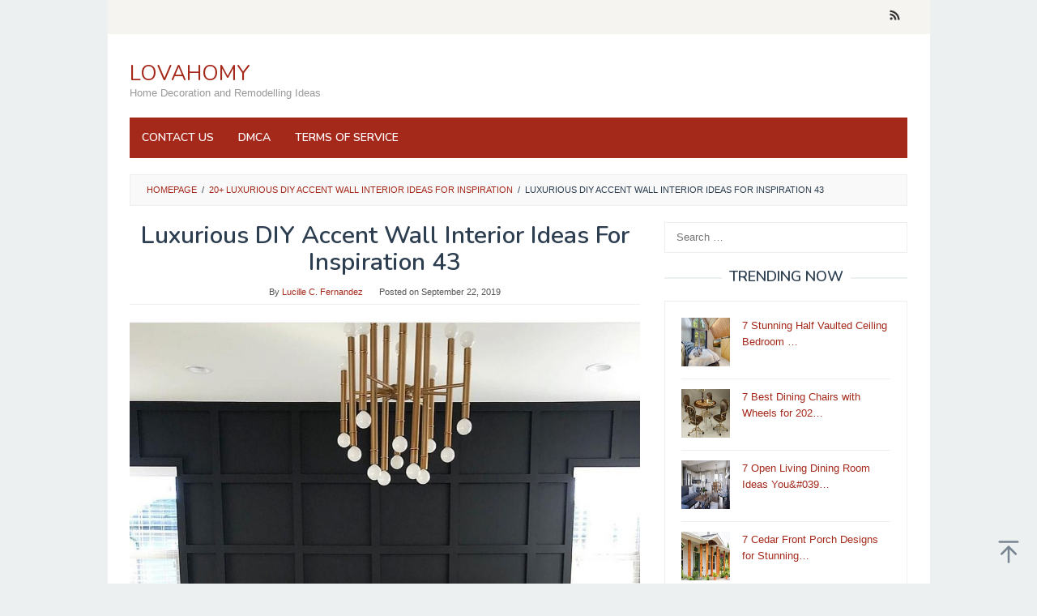

--- FILE ---
content_type: text/html; charset=UTF-8
request_url: https://lovahomy.com/2019/09/22/20-luxurious-diy-accent-wall-interior-ideas-for-inspiration/luxurious-diy-accent-wall-interior-ideas-for-inspiration-43/
body_size: 10237
content:
<!DOCTYPE html>
<html lang="en-US" prefix="og: https://ogp.me/ns#">
<head itemscope="itemscope" itemtype="https://schema.org/WebSite">
<meta charset="UTF-8">
<meta name="viewport" content="width=device-width, initial-scale=1">
<link rel="profile" href="https://gmpg.org/xfn/11">


<!-- Search Engine Optimization by Rank Math - https://rankmath.com/ -->
<title>Luxurious DIY Accent Wall Interior Ideas For Inspiration 43 - LOVAHOMY</title>
<meta name="description" content="Luxurious DIY Accent Wall Interior Ideas For Inspiration 43"/>
<meta name="robots" content="follow, noindex"/>
<meta property="og:locale" content="en_US" />
<meta property="og:type" content="article" />
<meta property="og:title" content="Luxurious DIY Accent Wall Interior Ideas For Inspiration 43 - LOVAHOMY" />
<meta property="og:description" content="Luxurious DIY Accent Wall Interior Ideas For Inspiration 43" />
<meta property="og:url" content="https://lovahomy.com/2019/09/22/20-luxurious-diy-accent-wall-interior-ideas-for-inspiration/luxurious-diy-accent-wall-interior-ideas-for-inspiration-43/" />
<meta property="og:site_name" content="LOVAHOMY" />
<meta property="og:image" content="https://lovahomy.com/wp-content/uploads/2019/09/Luxurious-DIY-Accent-Wall-Interior-Ideas-For-Inspiration-43.jpg" />
<meta property="og:image:secure_url" content="https://lovahomy.com/wp-content/uploads/2019/09/Luxurious-DIY-Accent-Wall-Interior-Ideas-For-Inspiration-43.jpg" />
<meta property="og:image:width" content="1024" />
<meta property="og:image:height" content="1272" />
<meta property="og:image:alt" content="Luxurious DIY Accent Wall Interior Ideas For Inspiration 43" />
<meta property="og:image:type" content="image/jpeg" />
<meta name="twitter:card" content="summary_large_image" />
<meta name="twitter:title" content="Luxurious DIY Accent Wall Interior Ideas For Inspiration 43 - LOVAHOMY" />
<meta name="twitter:description" content="Luxurious DIY Accent Wall Interior Ideas For Inspiration 43" />
<meta name="twitter:image" content="https://lovahomy.com/wp-content/uploads/2019/09/Luxurious-DIY-Accent-Wall-Interior-Ideas-For-Inspiration-43.jpg" />
<!-- /Rank Math WordPress SEO plugin -->

<link rel='dns-prefetch' href='//fonts.googleapis.com' />
<link rel="alternate" type="application/rss+xml" title="LOVAHOMY &raquo; Feed" href="https://lovahomy.com/feed/" />
<link rel="alternate" type="application/rss+xml" title="LOVAHOMY &raquo; Comments Feed" href="https://lovahomy.com/comments/feed/" />
<link rel="alternate" type="application/rss+xml" title="LOVAHOMY &raquo; Luxurious DIY Accent Wall Interior Ideas For Inspiration 43 Comments Feed" href="https://lovahomy.com/2019/09/22/20-luxurious-diy-accent-wall-interior-ideas-for-inspiration/luxurious-diy-accent-wall-interior-ideas-for-inspiration-43/feed/" />
<script type="text/javascript">
/* <![CDATA[ */
window._wpemojiSettings = {"baseUrl":"https:\/\/s.w.org\/images\/core\/emoji\/15.0.3\/72x72\/","ext":".png","svgUrl":"https:\/\/s.w.org\/images\/core\/emoji\/15.0.3\/svg\/","svgExt":".svg","source":{"concatemoji":"https:\/\/lovahomy.com\/wp-includes\/js\/wp-emoji-release.min.js?ver=6.5.7"}};
/*! This file is auto-generated */
!function(i,n){var o,s,e;function c(e){try{var t={supportTests:e,timestamp:(new Date).valueOf()};sessionStorage.setItem(o,JSON.stringify(t))}catch(e){}}function p(e,t,n){e.clearRect(0,0,e.canvas.width,e.canvas.height),e.fillText(t,0,0);var t=new Uint32Array(e.getImageData(0,0,e.canvas.width,e.canvas.height).data),r=(e.clearRect(0,0,e.canvas.width,e.canvas.height),e.fillText(n,0,0),new Uint32Array(e.getImageData(0,0,e.canvas.width,e.canvas.height).data));return t.every(function(e,t){return e===r[t]})}function u(e,t,n){switch(t){case"flag":return n(e,"\ud83c\udff3\ufe0f\u200d\u26a7\ufe0f","\ud83c\udff3\ufe0f\u200b\u26a7\ufe0f")?!1:!n(e,"\ud83c\uddfa\ud83c\uddf3","\ud83c\uddfa\u200b\ud83c\uddf3")&&!n(e,"\ud83c\udff4\udb40\udc67\udb40\udc62\udb40\udc65\udb40\udc6e\udb40\udc67\udb40\udc7f","\ud83c\udff4\u200b\udb40\udc67\u200b\udb40\udc62\u200b\udb40\udc65\u200b\udb40\udc6e\u200b\udb40\udc67\u200b\udb40\udc7f");case"emoji":return!n(e,"\ud83d\udc26\u200d\u2b1b","\ud83d\udc26\u200b\u2b1b")}return!1}function f(e,t,n){var r="undefined"!=typeof WorkerGlobalScope&&self instanceof WorkerGlobalScope?new OffscreenCanvas(300,150):i.createElement("canvas"),a=r.getContext("2d",{willReadFrequently:!0}),o=(a.textBaseline="top",a.font="600 32px Arial",{});return e.forEach(function(e){o[e]=t(a,e,n)}),o}function t(e){var t=i.createElement("script");t.src=e,t.defer=!0,i.head.appendChild(t)}"undefined"!=typeof Promise&&(o="wpEmojiSettingsSupports",s=["flag","emoji"],n.supports={everything:!0,everythingExceptFlag:!0},e=new Promise(function(e){i.addEventListener("DOMContentLoaded",e,{once:!0})}),new Promise(function(t){var n=function(){try{var e=JSON.parse(sessionStorage.getItem(o));if("object"==typeof e&&"number"==typeof e.timestamp&&(new Date).valueOf()<e.timestamp+604800&&"object"==typeof e.supportTests)return e.supportTests}catch(e){}return null}();if(!n){if("undefined"!=typeof Worker&&"undefined"!=typeof OffscreenCanvas&&"undefined"!=typeof URL&&URL.createObjectURL&&"undefined"!=typeof Blob)try{var e="postMessage("+f.toString()+"("+[JSON.stringify(s),u.toString(),p.toString()].join(",")+"));",r=new Blob([e],{type:"text/javascript"}),a=new Worker(URL.createObjectURL(r),{name:"wpTestEmojiSupports"});return void(a.onmessage=function(e){c(n=e.data),a.terminate(),t(n)})}catch(e){}c(n=f(s,u,p))}t(n)}).then(function(e){for(var t in e)n.supports[t]=e[t],n.supports.everything=n.supports.everything&&n.supports[t],"flag"!==t&&(n.supports.everythingExceptFlag=n.supports.everythingExceptFlag&&n.supports[t]);n.supports.everythingExceptFlag=n.supports.everythingExceptFlag&&!n.supports.flag,n.DOMReady=!1,n.readyCallback=function(){n.DOMReady=!0}}).then(function(){return e}).then(function(){var e;n.supports.everything||(n.readyCallback(),(e=n.source||{}).concatemoji?t(e.concatemoji):e.wpemoji&&e.twemoji&&(t(e.twemoji),t(e.wpemoji)))}))}((window,document),window._wpemojiSettings);
/* ]]> */
</script>
<style id='wp-emoji-styles-inline-css' type='text/css'>

	img.wp-smiley, img.emoji {
		display: inline !important;
		border: none !important;
		box-shadow: none !important;
		height: 1em !important;
		width: 1em !important;
		margin: 0 0.07em !important;
		vertical-align: -0.1em !important;
		background: none !important;
		padding: 0 !important;
	}
</style>
<link rel='stylesheet' id='wp-block-library-css' href='https://lovahomy.com/wp-includes/css/dist/block-library/style.min.css?ver=6.5.7' type='text/css' media='all' />
<style id='classic-theme-styles-inline-css' type='text/css'>
/*! This file is auto-generated */
.wp-block-button__link{color:#fff;background-color:#32373c;border-radius:9999px;box-shadow:none;text-decoration:none;padding:calc(.667em + 2px) calc(1.333em + 2px);font-size:1.125em}.wp-block-file__button{background:#32373c;color:#fff;text-decoration:none}
</style>
<style id='global-styles-inline-css' type='text/css'>
body{--wp--preset--color--black: #000000;--wp--preset--color--cyan-bluish-gray: #abb8c3;--wp--preset--color--white: #ffffff;--wp--preset--color--pale-pink: #f78da7;--wp--preset--color--vivid-red: #cf2e2e;--wp--preset--color--luminous-vivid-orange: #ff6900;--wp--preset--color--luminous-vivid-amber: #fcb900;--wp--preset--color--light-green-cyan: #7bdcb5;--wp--preset--color--vivid-green-cyan: #00d084;--wp--preset--color--pale-cyan-blue: #8ed1fc;--wp--preset--color--vivid-cyan-blue: #0693e3;--wp--preset--color--vivid-purple: #9b51e0;--wp--preset--gradient--vivid-cyan-blue-to-vivid-purple: linear-gradient(135deg,rgba(6,147,227,1) 0%,rgb(155,81,224) 100%);--wp--preset--gradient--light-green-cyan-to-vivid-green-cyan: linear-gradient(135deg,rgb(122,220,180) 0%,rgb(0,208,130) 100%);--wp--preset--gradient--luminous-vivid-amber-to-luminous-vivid-orange: linear-gradient(135deg,rgba(252,185,0,1) 0%,rgba(255,105,0,1) 100%);--wp--preset--gradient--luminous-vivid-orange-to-vivid-red: linear-gradient(135deg,rgba(255,105,0,1) 0%,rgb(207,46,46) 100%);--wp--preset--gradient--very-light-gray-to-cyan-bluish-gray: linear-gradient(135deg,rgb(238,238,238) 0%,rgb(169,184,195) 100%);--wp--preset--gradient--cool-to-warm-spectrum: linear-gradient(135deg,rgb(74,234,220) 0%,rgb(151,120,209) 20%,rgb(207,42,186) 40%,rgb(238,44,130) 60%,rgb(251,105,98) 80%,rgb(254,248,76) 100%);--wp--preset--gradient--blush-light-purple: linear-gradient(135deg,rgb(255,206,236) 0%,rgb(152,150,240) 100%);--wp--preset--gradient--blush-bordeaux: linear-gradient(135deg,rgb(254,205,165) 0%,rgb(254,45,45) 50%,rgb(107,0,62) 100%);--wp--preset--gradient--luminous-dusk: linear-gradient(135deg,rgb(255,203,112) 0%,rgb(199,81,192) 50%,rgb(65,88,208) 100%);--wp--preset--gradient--pale-ocean: linear-gradient(135deg,rgb(255,245,203) 0%,rgb(182,227,212) 50%,rgb(51,167,181) 100%);--wp--preset--gradient--electric-grass: linear-gradient(135deg,rgb(202,248,128) 0%,rgb(113,206,126) 100%);--wp--preset--gradient--midnight: linear-gradient(135deg,rgb(2,3,129) 0%,rgb(40,116,252) 100%);--wp--preset--font-size--small: 13px;--wp--preset--font-size--medium: 20px;--wp--preset--font-size--large: 36px;--wp--preset--font-size--x-large: 42px;--wp--preset--spacing--20: 0.44rem;--wp--preset--spacing--30: 0.67rem;--wp--preset--spacing--40: 1rem;--wp--preset--spacing--50: 1.5rem;--wp--preset--spacing--60: 2.25rem;--wp--preset--spacing--70: 3.38rem;--wp--preset--spacing--80: 5.06rem;--wp--preset--shadow--natural: 6px 6px 9px rgba(0, 0, 0, 0.2);--wp--preset--shadow--deep: 12px 12px 50px rgba(0, 0, 0, 0.4);--wp--preset--shadow--sharp: 6px 6px 0px rgba(0, 0, 0, 0.2);--wp--preset--shadow--outlined: 6px 6px 0px -3px rgba(255, 255, 255, 1), 6px 6px rgba(0, 0, 0, 1);--wp--preset--shadow--crisp: 6px 6px 0px rgba(0, 0, 0, 1);}:where(.is-layout-flex){gap: 0.5em;}:where(.is-layout-grid){gap: 0.5em;}body .is-layout-flex{display: flex;}body .is-layout-flex{flex-wrap: wrap;align-items: center;}body .is-layout-flex > *{margin: 0;}body .is-layout-grid{display: grid;}body .is-layout-grid > *{margin: 0;}:where(.wp-block-columns.is-layout-flex){gap: 2em;}:where(.wp-block-columns.is-layout-grid){gap: 2em;}:where(.wp-block-post-template.is-layout-flex){gap: 1.25em;}:where(.wp-block-post-template.is-layout-grid){gap: 1.25em;}.has-black-color{color: var(--wp--preset--color--black) !important;}.has-cyan-bluish-gray-color{color: var(--wp--preset--color--cyan-bluish-gray) !important;}.has-white-color{color: var(--wp--preset--color--white) !important;}.has-pale-pink-color{color: var(--wp--preset--color--pale-pink) !important;}.has-vivid-red-color{color: var(--wp--preset--color--vivid-red) !important;}.has-luminous-vivid-orange-color{color: var(--wp--preset--color--luminous-vivid-orange) !important;}.has-luminous-vivid-amber-color{color: var(--wp--preset--color--luminous-vivid-amber) !important;}.has-light-green-cyan-color{color: var(--wp--preset--color--light-green-cyan) !important;}.has-vivid-green-cyan-color{color: var(--wp--preset--color--vivid-green-cyan) !important;}.has-pale-cyan-blue-color{color: var(--wp--preset--color--pale-cyan-blue) !important;}.has-vivid-cyan-blue-color{color: var(--wp--preset--color--vivid-cyan-blue) !important;}.has-vivid-purple-color{color: var(--wp--preset--color--vivid-purple) !important;}.has-black-background-color{background-color: var(--wp--preset--color--black) !important;}.has-cyan-bluish-gray-background-color{background-color: var(--wp--preset--color--cyan-bluish-gray) !important;}.has-white-background-color{background-color: var(--wp--preset--color--white) !important;}.has-pale-pink-background-color{background-color: var(--wp--preset--color--pale-pink) !important;}.has-vivid-red-background-color{background-color: var(--wp--preset--color--vivid-red) !important;}.has-luminous-vivid-orange-background-color{background-color: var(--wp--preset--color--luminous-vivid-orange) !important;}.has-luminous-vivid-amber-background-color{background-color: var(--wp--preset--color--luminous-vivid-amber) !important;}.has-light-green-cyan-background-color{background-color: var(--wp--preset--color--light-green-cyan) !important;}.has-vivid-green-cyan-background-color{background-color: var(--wp--preset--color--vivid-green-cyan) !important;}.has-pale-cyan-blue-background-color{background-color: var(--wp--preset--color--pale-cyan-blue) !important;}.has-vivid-cyan-blue-background-color{background-color: var(--wp--preset--color--vivid-cyan-blue) !important;}.has-vivid-purple-background-color{background-color: var(--wp--preset--color--vivid-purple) !important;}.has-black-border-color{border-color: var(--wp--preset--color--black) !important;}.has-cyan-bluish-gray-border-color{border-color: var(--wp--preset--color--cyan-bluish-gray) !important;}.has-white-border-color{border-color: var(--wp--preset--color--white) !important;}.has-pale-pink-border-color{border-color: var(--wp--preset--color--pale-pink) !important;}.has-vivid-red-border-color{border-color: var(--wp--preset--color--vivid-red) !important;}.has-luminous-vivid-orange-border-color{border-color: var(--wp--preset--color--luminous-vivid-orange) !important;}.has-luminous-vivid-amber-border-color{border-color: var(--wp--preset--color--luminous-vivid-amber) !important;}.has-light-green-cyan-border-color{border-color: var(--wp--preset--color--light-green-cyan) !important;}.has-vivid-green-cyan-border-color{border-color: var(--wp--preset--color--vivid-green-cyan) !important;}.has-pale-cyan-blue-border-color{border-color: var(--wp--preset--color--pale-cyan-blue) !important;}.has-vivid-cyan-blue-border-color{border-color: var(--wp--preset--color--vivid-cyan-blue) !important;}.has-vivid-purple-border-color{border-color: var(--wp--preset--color--vivid-purple) !important;}.has-vivid-cyan-blue-to-vivid-purple-gradient-background{background: var(--wp--preset--gradient--vivid-cyan-blue-to-vivid-purple) !important;}.has-light-green-cyan-to-vivid-green-cyan-gradient-background{background: var(--wp--preset--gradient--light-green-cyan-to-vivid-green-cyan) !important;}.has-luminous-vivid-amber-to-luminous-vivid-orange-gradient-background{background: var(--wp--preset--gradient--luminous-vivid-amber-to-luminous-vivid-orange) !important;}.has-luminous-vivid-orange-to-vivid-red-gradient-background{background: var(--wp--preset--gradient--luminous-vivid-orange-to-vivid-red) !important;}.has-very-light-gray-to-cyan-bluish-gray-gradient-background{background: var(--wp--preset--gradient--very-light-gray-to-cyan-bluish-gray) !important;}.has-cool-to-warm-spectrum-gradient-background{background: var(--wp--preset--gradient--cool-to-warm-spectrum) !important;}.has-blush-light-purple-gradient-background{background: var(--wp--preset--gradient--blush-light-purple) !important;}.has-blush-bordeaux-gradient-background{background: var(--wp--preset--gradient--blush-bordeaux) !important;}.has-luminous-dusk-gradient-background{background: var(--wp--preset--gradient--luminous-dusk) !important;}.has-pale-ocean-gradient-background{background: var(--wp--preset--gradient--pale-ocean) !important;}.has-electric-grass-gradient-background{background: var(--wp--preset--gradient--electric-grass) !important;}.has-midnight-gradient-background{background: var(--wp--preset--gradient--midnight) !important;}.has-small-font-size{font-size: var(--wp--preset--font-size--small) !important;}.has-medium-font-size{font-size: var(--wp--preset--font-size--medium) !important;}.has-large-font-size{font-size: var(--wp--preset--font-size--large) !important;}.has-x-large-font-size{font-size: var(--wp--preset--font-size--x-large) !important;}
.wp-block-navigation a:where(:not(.wp-element-button)){color: inherit;}
:where(.wp-block-post-template.is-layout-flex){gap: 1.25em;}:where(.wp-block-post-template.is-layout-grid){gap: 1.25em;}
:where(.wp-block-columns.is-layout-flex){gap: 2em;}:where(.wp-block-columns.is-layout-grid){gap: 2em;}
.wp-block-pullquote{font-size: 1.5em;line-height: 1.6;}
</style>
<link rel='stylesheet' id='idblog-core-css' href='https://lovahomy.com/wp-content/plugins/idblog-core/css/idblog-core.css?ver=1.0.0' type='text/css' media='all' />
<style id='idblog-core-inline-css' type='text/css'>
.gmr-ab-authorname span.uname a{color:#222222 !important;}.gmr-ab-desc {color:#aaaaaa !important;}.gmr-ab-web a{color:#dddddd !important;}
</style>
<link rel='stylesheet' id='superfast-fonts-css' href='https://fonts.googleapis.com/css?family=Nunito%3Aregular%2C700%2C600%2C300%26subset%3Dlatin%2C&#038;display=swap&#038;ver=2.1.4' type='text/css' media='all' />
<link rel='stylesheet' id='superfast-style-css' href='https://lovahomy.com/wp-content/themes/superfast/style.css?ver=2.1.4' type='text/css' media='all' />
<style id='superfast-style-inline-css' type='text/css'>
body{color:#2c3e50;font-family:"Helvetica Neue",sans-serif;font-weight:500;font-size:13px;}kbd,a.button:hover,button:hover,.button:hover,button.button:hover,input[type="button"]:hover,input[type="reset"]:hover,input[type="submit"]:hover,a.button:focus,button:focus,.button:focus,button.button:focus,input[type="button"]:focus,input[type="reset"]:focus,input[type="submit"]:focus,a.button:active,button:active,.button:active,button.button:active,input[type="button"]:active,input[type="reset"]:active,input[type="submit"]:active,.tagcloud a:hover,.tagcloud a:focus,.tagcloud a:active{background-color:#a5291b;}a,a:hover,a:focus,a:active{color:#a5291b;}ul.page-numbers li span.page-numbers,ul.page-numbers li a:hover,.page-links a .page-link-number:hover,a.button,button,.button,button.button,input[type="button"],input[type="reset"],input[type="submit"],.tagcloud a,.sticky .gmr-box-content,.gmr-theme div.sharedaddy h3.sd-title:before,.gmr-theme div.idblog-related-post h3.related-title:before,.idblog-social-share h3:before,.bypostauthor > .comment-body{border-color:#a5291b;}.site-header{background-size:auto;background-repeat:repeat;background-position:center top;background-attachment:scroll;background-color:#ffffff;}.site-title a{color:#a5291b;}.site-description{color:#999999;}.gmr-logo{margin-top:15px;}.gmr-menuwrap{background-color:#a5291b;}#gmr-responsive-menu,.gmr-mainmenu #primary-menu > li > a,.gmr-mainmenu #primary-menu > li > button{color:#ffffff;}.gmr-mainmenu #primary-menu > li.menu-border > a span,.gmr-mainmenu #primary-menu > li.page_item_has_children > a:after,.gmr-mainmenu #primary-menu > li.menu-item-has-children > a:after,.gmr-mainmenu #primary-menu .sub-menu > li.page_item_has_children > a:after,.gmr-mainmenu #primary-menu .sub-menu > li.menu-item-has-children > a:after,.gmr-mainmenu #primary-menu .children > li.page_item_has_children > a:after,.gmr-mainmenu #primary-menu .children > li.menu-item-has-children > a:after{border-color:#ffffff;}#gmr-responsive-menu:hover,.gmr-mainmenu #primary-menu > li:hover > a,.gmr-mainmenu #primary-menu > li.current-menu-item > a,.gmr-mainmenu #primary-menu > li.current-menu-ancestor > a,.gmr-mainmenu #primary-menu > li.current_page_item > a,.gmr-mainmenu #primary-menu > li.current_page_ancestor > a,.gmr-mainmenu #primary-menu > li > button:hover{color:#ffffff;}.gmr-mainmenu #primary-menu > li.menu-border:hover > a span,.gmr-mainmenu #primary-menu > li.menu-border.current-menu-item > a span,.gmr-mainmenu #primary-menu > li.menu-border.current-menu-ancestor > a span,.gmr-mainmenu #primary-menu > li.menu-border.current_page_item > a span,.gmr-mainmenu #primary-menu > li.menu-border.current_page_ancestor > a span,.gmr-mainmenu #primary-menu > li.page_item_has_children:hover > a:after,.gmr-mainmenu #primary-menu > li.menu-item-has-children:hover > a:after{border-color:#ffffff;}.gmr-mainmenu #primary-menu > li:hover > a,.gmr-mainmenu #primary-menu > li.current-menu-item > a,.gmr-mainmenu #primary-menu > li.current-menu-ancestor > a,.gmr-mainmenu #primary-menu > li.current_page_item > a,.gmr-mainmenu #primary-menu > li.current_page_ancestor > a{background-color:#7b1f15;}.gmr-secondmenuwrap{background-color:#f6f4f1;}#gmr-secondaryresponsive-menu,.gmr-secondmenu #primary-menu > li > a,.gmr-social-icon ul > li > a{color:#333333;}.gmr-secondmenu #primary-menu > li.menu-border > a span,.gmr-secondmenu #primary-menu > li.page_item_has_children > a:after,.gmr-secondmenu #primary-menu > li.menu-item-has-children > a:after,.gmr-secondmenu #primary-menu .sub-menu > li.page_item_has_children > a:after,.gmr-secondmenu #primary-menu .sub-menu > li.menu-item-has-children > a:after,.gmr-secondmenu #primary-menu .children > li.page_item_has_children > a:after,.gmr-secondmenu #primary-menu .children > li.menu-item-has-children > a:after{border-color:#333333;}#gmr-secondaryresponsive-menu:hover,.gmr-secondmenu #primary-menu > li:hover > a,.gmr-secondmenu #primary-menu .current-menu-item > a,.gmr-secondmenu #primary-menu .current-menu-ancestor > a,.gmr-secondmenu #primary-menu .current_page_item > a,.gmr-secondmenu #primary-menu .current_page_ancestor > a,.gmr-social-icon ul > li > a:hover{color:#a5291b;}.gmr-secondmenu #primary-menu > li.menu-border:hover > a span,.gmr-secondmenu #primary-menu > li.menu-border.current-menu-item > a span,.gmr-secondmenu #primary-menu > li.menu-border.current-menu-ancestor > a span,.gmr-secondmenu #primary-menu > li.menu-border.current_page_item > a span,.gmr-secondmenu #primary-menu > li.menu-border.current_page_ancestor > a span,.gmr-secondmenu #primary-menu > li.page_item_has_children:hover > a:after,.gmr-secondmenu #primary-menu > li.menu-item-has-children:hover > a:after{border-color:#a5291b;}.gmr-content,.top-header{background-color:#fff;}h1,h2,h3,h4,h5,h6,.h1,.h2,.h3,.h4,.h5,.h6,.site-title,#gmr-responsive-menu,#primary-menu > li > a{font-family:"Nunito","Helvetica", Arial;}h1{font-size:30px;}h2{font-size:26px;}h3{font-size:24px;}h4{font-size:22px;}h5{font-size:20px;}h6{font-size:18px;}.widget-footer{background-color:#3d566e;color:#ecf0f1;}.widget-footer a{color:#f39c12;}.widget-footer a:hover{color:#f1c40f;}.site-footer{background-color:#2c3e50;color:#f1c40f;}.site-footer a{color:#ecf0f1;}.site-footer a:hover{color:#bdc3c7;}
</style>
<link rel="https://api.w.org/" href="https://lovahomy.com/wp-json/" /><link rel="alternate" type="application/json" href="https://lovahomy.com/wp-json/wp/v2/media/6906" /><link rel="EditURI" type="application/rsd+xml" title="RSD" href="https://lovahomy.com/xmlrpc.php?rsd" />
<meta name="generator" content="WordPress 6.5.7" />
<link rel='shortlink' href='https://lovahomy.com/?p=6906' />
<link rel="alternate" type="application/json+oembed" href="https://lovahomy.com/wp-json/oembed/1.0/embed?url=https%3A%2F%2Flovahomy.com%2F2019%2F09%2F22%2F20-luxurious-diy-accent-wall-interior-ideas-for-inspiration%2Fluxurious-diy-accent-wall-interior-ideas-for-inspiration-43%2F" />
<link rel="alternate" type="text/xml+oembed" href="https://lovahomy.com/wp-json/oembed/1.0/embed?url=https%3A%2F%2Flovahomy.com%2F2019%2F09%2F22%2F20-luxurious-diy-accent-wall-interior-ideas-for-inspiration%2Fluxurious-diy-accent-wall-interior-ideas-for-inspiration-43%2F&#038;format=xml" />
		<script type="text/javascript">
			var _statcounter = _statcounter || [];
			_statcounter.push({"tags": {"author": "admin2"}});
		</script>
			<script type='text/javascript' src='//pl25910027.effectiveratecpm.com/59/a2/21/59a221e400b621dda21d3b49300a21b2.js'></script>
<link rel="preload" as="image" href="https://tse1.mm.bing.net/th?q=half%20vaulted%20ceiling%20bedroom&#038;w=1280&#038;h=760&#038;c=5&#038;rs=1&#038;p=0"><link rel="preload" as="image" href="https://tse1.mm.bing.net/th?q=dining%20room%20chairs%20with%20wheels&#038;w=1280&#038;h=760&#038;c=5&#038;rs=1&#038;p=0"><link rel="preload" as="image" href="https://tse1.mm.bing.net/th?q=open%20living%20dining%20room&#038;w=1280&#038;h=760&#038;c=5&#038;rs=1&#038;p=0"><link rel="preload" as="image" href="https://tse1.mm.bing.net/th?q=cedar%20front%20porch%20design&#038;w=1280&#038;h=760&#038;c=5&#038;rs=1&#038;p=0"><link rel="preload" as="image" href="https://tse1.mm.bing.net/th?q=the%20garden%20rooftop%20photos&#038;w=1280&#038;h=760&#038;c=5&#038;rs=1&#038;p=0"><link rel="preload" as="image" href="https://tse1.mm.bing.net/th?q=white%20modern%20farmhouse%20kitchen&#038;w=1280&#038;h=760&#038;c=5&#038;rs=1&#038;p=0"><link rel="preload" as="image" href="https://tse1.mm.bing.net/th?q=bathroom%20and%20laundry%20room&#038;w=1280&#038;h=760&#038;c=5&#038;rs=1&#038;p=0"><link rel="preload" as="image" href="https://tse1.mm.bing.net/th?q=bedroom%20ideas%20for%20large%20bedrooms&#038;w=1280&#038;h=760&#038;c=5&#038;rs=1&#038;p=0"><link rel="preload" as="image" href="https://tse1.mm.bing.net/th?q=open%20concept%20living%20room%20with%20fireplace&#038;w=1280&#038;h=760&#038;c=5&#038;rs=1&#038;p=0"><link rel="preload" as="image" href="https://tse1.mm.bing.net/th?q=bookcase%20in%20dining%20room&#038;w=1280&#038;h=760&#038;c=5&#038;rs=1&#038;p=0"></head>











<body class="attachment attachment-template-default single single-attachment postid-6906 attachmentid-6906 attachment-jpeg gmr-theme idtheme kentooz gmr-sticky gmr-box-layout group-blog" itemscope="itemscope" itemtype="https://schema.org/WebPage">
<div class="site inner-wrap" id="site-container">

	<a class="skip-link screen-reader-text" href="#main">Skip to content</a>

	
		
		<header id="masthead" class="site-header" role="banner" itemscope="itemscope" itemtype="https://schema.org/WPHeader">
							<div class="gmr-secondmenuwrap clearfix">
					<div class="container">
												<nav id="site-navigation" class="gmr-social-icon" role="navigation" itemscope="itemscope" itemtype="https://schema.org/SiteNavigationElement">
							<ul class="pull-right">
								<li><a href="https://lovahomy.com/feed/" title="RSS" class="rss" target="_blank" rel="nofollow"><svg xmlns="http://www.w3.org/2000/svg" xmlns:xlink="http://www.w3.org/1999/xlink" aria-hidden="true" role="img" width="1em" height="1em" preserveAspectRatio="xMidYMid meet" viewBox="0 0 20 20"><path d="M14.92 18H18C18 9.32 10.82 2.25 2 2.25v3.02c7.12 0 12.92 5.71 12.92 12.73zm-5.44 0h3.08C12.56 12.27 7.82 7.6 2 7.6v3.02c2 0 3.87.77 5.29 2.16A7.292 7.292 0 0 1 9.48 18zm-5.35-.02c1.17 0 2.13-.93 2.13-2.09c0-1.15-.96-2.09-2.13-2.09c-1.18 0-2.13.94-2.13 2.09c0 1.16.95 2.09 2.13 2.09z" fill="currentColor"/></svg></a></li>							</ul>
						</nav><!-- #site-navigation -->
					</div>
				</div>
			
						<div class="container">
					<div class="clearfix gmr-headwrapper">
						<div class="gmr-logomobile"><div class="gmr-logo"><div class="site-title" itemprop="headline"><a href="https://lovahomy.com/" itemprop="url" title="LOVAHOMY">LOVAHOMY</a></div><span class="site-description" itemprop="description">Home Decoration and Remodelling Ideas</span></div></div>					</div>
				</div>
					</header><!-- #masthead -->
		<div class="top-header pos-stickymenu">
						<div class="container">
							<div class="gmr-menuwrap clearfix">
															<div class="close-topnavmenu-wrap"><a id="close-topnavmenu-button" rel="nofollow" href="#"><svg xmlns="http://www.w3.org/2000/svg" xmlns:xlink="http://www.w3.org/1999/xlink" aria-hidden="true" role="img" width="1em" height="1em" preserveAspectRatio="xMidYMid meet" viewBox="0 0 32 32"><path d="M16 2C8.2 2 2 8.2 2 16s6.2 14 14 14s14-6.2 14-14S23.8 2 16 2zm0 26C9.4 28 4 22.6 4 16S9.4 4 16 4s12 5.4 12 12s-5.4 12-12 12z" fill="currentColor"/><path d="M21.4 23L16 17.6L10.6 23L9 21.4l5.4-5.4L9 10.6L10.6 9l5.4 5.4L21.4 9l1.6 1.6l-5.4 5.4l5.4 5.4z" fill="currentColor"/></svg></a></div>
						<a id="gmr-responsive-menu" href="#menus" rel="nofollow">
							<svg xmlns="http://www.w3.org/2000/svg" xmlns:xlink="http://www.w3.org/1999/xlink" aria-hidden="true" role="img" width="1em" height="1em" preserveAspectRatio="xMidYMid meet" viewBox="0 0 24 24"><path d="M3 18h18v-2H3v2zm0-5h18v-2H3v2zm0-7v2h18V6H3z" fill="currentColor"/></svg>MENU						</a>
						<nav id="site-navigation" class="gmr-mainmenu" role="navigation" itemscope="itemscope" itemtype="https://schema.org/SiteNavigationElement">
							<ul id="primary-menu" class="menu"><li class="page_item page-item-21679"><a href="https://lovahomy.com/contact-us/"><span itemprop="name">CONTACT US</span></a></li>
<li class="page_item page-item-21684"><a href="https://lovahomy.com/dmca/"><span itemprop="name">DMCA</span></a></li>
<li class="page_item page-item-21682"><a href="https://lovahomy.com/terms-of-service/"><span itemprop="name">TERMS OF SERVICE</span></a></li>
</ul>
						</nav><!-- #site-navigation -->
									</div>
			</div>
		</div><!-- .top-header -->
		
			<div id="content" class="gmr-content">
			
						<div class="container">
				<div class="row">
								<div class="col-md-12">
				<div class="breadcrumbs" itemscope itemtype="https://schema.org/BreadcrumbList">
																										<span class="first-cl" itemprop="itemListElement" itemscope itemtype="https://schema.org/ListItem">
									<a itemscope itemtype="https://schema.org/WebPage" itemprop="item" itemid="https://lovahomy.com/" href="https://lovahomy.com/"><span itemprop="name">Homepage</span></a>
									<span itemprop="position" content="1"></span>
								</span>
														<span class="separator">/</span>
																																<span class="0-cl" itemprop="itemListElement" itemscope itemtype="https://schema.org/ListItem">
									<a itemscope itemtype="https://schema.org/WebPage" itemprop="item" itemid="https://lovahomy.com/2019/09/22/20-luxurious-diy-accent-wall-interior-ideas-for-inspiration/" href="https://lovahomy.com/2019/09/22/20-luxurious-diy-accent-wall-interior-ideas-for-inspiration/"><span itemprop="name">20+ Luxurious DIY Accent Wall Interior Ideas For Inspiration</span></a>
									<span itemprop="position" content="2"></span>
								</span>
														<span class="separator">/</span>
																								<span class="last-cl" itemscope itemtype="https://schema.org/ListItem">
							<span itemprop="name">Luxurious DIY Accent Wall Interior Ideas For Inspiration 43</span>
							<span itemprop="position" content="3"></span>
							</span>
															</div>
			</div>
				
<div id="primary" class="content-area col-md-8">
	<main id="main" class="site-main" role="main">

	
<article id="post-6906" class="post-6906 attachment type-attachment status-inherit hentry" itemscope="itemscope" itemtype="https://schema.org/CreativeWork">

	<div class="gmr-box-content gmr-single">
	
		<header class="entry-header">
			<h1 class="entry-title" itemprop="headline">Luxurious DIY Accent Wall Interior Ideas For Inspiration 43</h1>			<span class="byline"> By <span class="entry-author vcard" itemprop="author" itemscope="itemscope" itemtype="https://schema.org/person"><a class="url fn n" href="https://lovahomy.com/author/admin2/" title="Permalink to: Lucille C. Fernandez" itemprop="url"><span itemprop="name">Lucille C. Fernandez</span></a></span></span><span class="posted-on">Posted on <time class="entry-date published updated" itemprop="dateModified" datetime="2019-09-22T22:45:36+07:00">September 22, 2019</time></span>		</header><!-- .entry-header -->

		<div class="entry-content entry-content-single" itemprop="text">
			<p class="img-center"><a href='https://lovahomy.com/wp-content/uploads/2019/09/Luxurious-DIY-Accent-Wall-Interior-Ideas-For-Inspiration-43.jpg'><img fetchpriority="high" decoding="async" width="1024" height="1272" src="https://lovahomy.com/wp-content/uploads/2019/09/Luxurious-DIY-Accent-Wall-Interior-Ideas-For-Inspiration-43.jpg" class="attachment-full size-full" alt="Luxurious DIY Accent Wall Interior Ideas For Inspiration 43" srcset="https://lovahomy.com/wp-content/uploads/2019/09/Luxurious-DIY-Accent-Wall-Interior-Ideas-For-Inspiration-43.jpg 1024w, https://lovahomy.com/wp-content/uploads/2019/09/Luxurious-DIY-Accent-Wall-Interior-Ideas-For-Inspiration-43-768x954.jpg 768w" sizes="(max-width: 1024px) 100vw, 1024px" title="Luxurious DIY Accent Wall Interior Ideas For Inspiration 43" /></a></p>
<p>Luxurious DIY Accent Wall Interior Ideas For Inspiration 43</p>
		</div><!-- .entry-content -->

		<footer class="entry-footer">
						<nav class="navigation post-navigation" role="navigation"><h2 class="screen-reader-text">Post navigation</h2><div class="nav-links"><a href='https://lovahomy.com/2019/09/22/20-luxurious-diy-accent-wall-interior-ideas-for-inspiration/luxurious-diy-accent-wall-interior-ideas-for-inspiration-42/'><div class="nav-previous"><span>Previous Image</span></div></a><a href='https://lovahomy.com/2019/09/22/20-luxurious-diy-accent-wall-interior-ideas-for-inspiration/luxurious-diy-accent-wall-interior-ideas-for-inspiration-44/'><div class="nav-next"><span>Next Image</span></div></a></div></nav>		</footer><!-- .entry-footer -->

	</div><!-- .gmr-box-content -->
	</article><!-- #post-## -->

<div class="gmr-box-content">

	<div id="comments" class="comments-area">

	
			<div id="respond" class="comment-respond">
		<h3 id="reply-title" class="comment-reply-title">Leave a Reply <small><a rel="nofollow" id="cancel-comment-reply-link" href="/2019/09/22/20-luxurious-diy-accent-wall-interior-ideas-for-inspiration/luxurious-diy-accent-wall-interior-ideas-for-inspiration-43/#respond" style="display:none;">Cancel reply</a></small></h3><form action="https://lovahomy.com/wp-comments-post.php" method="post" id="commentform" class="comment-form" novalidate><p class="comment-notes"><span id="email-notes">Your email address will not be published.</span> <span class="required-field-message">Required fields are marked <span class="required">*</span></span></p><p class="comment-form-comment"><label for="comment" class="gmr-hidden">Comment</label><textarea id="comment" name="comment" cols="45" rows="4" placeholder="Comment" aria-required="true"></textarea></p><p class="comment-form-author"><input id="author" name="author" type="text" value="" placeholder="Name*" size="30" aria-required='true' /></p>
<p class="comment-form-email"><input id="email" name="email" type="text" value="" placeholder="Email*" size="30" aria-required='true' /></p>
<p class="comment-form-url"><input id="url" name="url" type="text" value="" placeholder="Website" size="30" /></p>
<p class="comment-form-cookies-consent"><input id="wp-comment-cookies-consent" name="wp-comment-cookies-consent" type="checkbox" value="yes" /> <label for="wp-comment-cookies-consent">Save my name, email, and website in this browser for the next time I comment.</label></p>
<p class="form-submit"><input name="submit" type="submit" id="submit" class="submit" value="Post Comment" /> <input type='hidden' name='comment_post_ID' value='6906' id='comment_post_ID' />
<input type='hidden' name='comment_parent' id='comment_parent' value='0' />
</p></form>	</div><!-- #respond -->
	
	</div><!-- #comments -->

</div><!-- .gmr-box-content -->

	</main><!-- #main -->
</div><!-- #primary -->


<aside id="secondary" class="widget-area col-md-4 pos-sticky" role="complementary" >
	<div id="search-3" class="widget widget_search"><form role="search" method="get" class="search-form" action="https://lovahomy.com/">
				<label>
					<span class="screen-reader-text">Search for:</span>
					<input type="search" class="search-field" placeholder="Search &hellip;" value="" name="s" />
				</label>
				<input type="submit" class="search-submit" value="Search" />
			</form></div><div id="idblog-rp-2" class="widget idblog-form"><h3 class="widget-title">TRENDING NOW</h3>
			<div class="idblog-rp-widget">
				<div class="idblog-rp">
					<ul>
						<li id="listpost">							<div class="idblog-rp-link clearfix">
								<a href="https://lovahomy.com/2025/07/27/half-vaulted-ceiling-bedroom/" itemprop="url" title="Permalink to: 7 Stunning Half Vaulted Ceiling Bedroom Ideas">
									<img post-id="25374" fifu-featured="1" width="60" height="60" src="https://tse1.mm.bing.net/th?q=half%20vaulted%20ceiling%20bedroom&amp;w=1280&amp;h=760&amp;c=5&amp;rs=1&amp;p=0" class="attachment-thumbnail size-thumbnail wp-post-image" alt="half vaulted ceiling bedroom" title="half vaulted ceiling bedroom" title="half vaulted ceiling bedroom" itemprop="image" decoding="async" loading="lazy" title="half vaulted ceiling bedroom" />
									<span class="idblog-rp-title">
										7 Stunning Half Vaulted Ceiling Bedroom &hellip;									</span>
								</a>
															</div>
							</li><li id="listpost">							<div class="idblog-rp-link clearfix">
								<a href="https://lovahomy.com/2025/07/26/dining-room-chairs-with-wheels/" itemprop="url" title="Permalink to: 7 Best Dining Chairs with Wheels for 2025">
									<img post-id="25658" fifu-featured="1" width="60" height="60" src="https://tse1.mm.bing.net/th?q=dining%20room%20chairs%20with%20wheels&amp;w=1280&amp;h=760&amp;c=5&amp;rs=1&amp;p=0" class="attachment-thumbnail size-thumbnail wp-post-image" alt="dining room chairs with wheels" title="dining room chairs with wheels" title="dining room chairs with wheels" itemprop="image" decoding="async" loading="lazy" title="dining room chairs with wheels" />
									<span class="idblog-rp-title">
										7 Best Dining Chairs with Wheels for 202&hellip;									</span>
								</a>
															</div>
							</li><li id="listpost">							<div class="idblog-rp-link clearfix">
								<a href="https://lovahomy.com/2025/07/26/open-living-dining-room/" itemprop="url" title="Permalink to: 7 Open Living Dining Room Ideas You&#039;ll Love">
									<img post-id="25662" fifu-featured="1" width="60" height="60" src="https://tse1.mm.bing.net/th?q=open%20living%20dining%20room&amp;w=1280&amp;h=760&amp;c=5&amp;rs=1&amp;p=0" class="attachment-thumbnail size-thumbnail wp-post-image" alt="open living dining room" title="open living dining room" title="open living dining room" itemprop="image" decoding="async" loading="lazy" title="open living dining room" />
									<span class="idblog-rp-title">
										7 Open Living Dining Room Ideas You&amp;#039&hellip;									</span>
								</a>
															</div>
							</li><li id="listpost">							<div class="idblog-rp-link clearfix">
								<a href="https://lovahomy.com/2025/07/26/cedar-front-porch-design/" itemprop="url" title="Permalink to: 7 Cedar Front Porch Designs for Stunning Curb Appeal">
									<img post-id="26370" fifu-featured="1" width="60" height="60" src="https://tse1.mm.bing.net/th?q=cedar%20front%20porch%20design&amp;w=1280&amp;h=760&amp;c=5&amp;rs=1&amp;p=0" class="attachment-thumbnail size-thumbnail wp-post-image" alt="cedar front porch design" title="cedar front porch design" title="cedar front porch design" itemprop="image" decoding="async" loading="lazy" title="cedar front porch design" />
									<span class="idblog-rp-title">
										7 Cedar Front Porch Designs for Stunning&hellip;									</span>
								</a>
															</div>
							</li><li id="listpost">							<div class="idblog-rp-link clearfix">
								<a href="https://lovahomy.com/2025/07/26/the-garden-rooftop-photos/" itemprop="url" title="Permalink to: 7 Stunning Garden Rooftop Photos You Must See">
									<img post-id="25800" fifu-featured="1" width="60" height="60" src="https://tse1.mm.bing.net/th?q=the%20garden%20rooftop%20photos&amp;w=1280&amp;h=760&amp;c=5&amp;rs=1&amp;p=0" class="attachment-thumbnail size-thumbnail wp-post-image" alt="the garden rooftop photos" title="the garden rooftop photos" title="the garden rooftop photos" itemprop="image" decoding="async" loading="lazy" title="the garden rooftop photos" />
									<span class="idblog-rp-title">
										7 Stunning Garden Rooftop Photos You Mus&hellip;									</span>
								</a>
															</div>
							</li><li id="listpost">							<div class="idblog-rp-link clearfix">
								<a href="https://lovahomy.com/2025/07/26/white-modern-farmhouse-kitchen/" itemprop="url" title="Permalink to: 7 White Modern Farmhouse Kitchen Ideas">
									<img post-id="25898" fifu-featured="1" width="60" height="60" src="https://tse1.mm.bing.net/th?q=white%20modern%20farmhouse%20kitchen&amp;w=1280&amp;h=760&amp;c=5&amp;rs=1&amp;p=0" class="attachment-thumbnail size-thumbnail wp-post-image" alt="white modern farmhouse kitchen" title="white modern farmhouse kitchen" title="white modern farmhouse kitchen" itemprop="image" decoding="async" loading="lazy" title="white modern farmhouse kitchen" />
									<span class="idblog-rp-title">
										7 White Modern Farmhouse Kitchen Ideas									</span>
								</a>
															</div>
							</li><li id="listpost">							<div class="idblog-rp-link clearfix">
								<a href="https://lovahomy.com/2025/07/26/bathroom-and-laundry-room/" itemprop="url" title="Permalink to: 7 Bathroom &amp; Laundry Room Ideas for 2025">
									<img post-id="25108" fifu-featured="1" width="60" height="60" src="https://tse1.mm.bing.net/th?q=bathroom%20and%20laundry%20room&amp;w=1280&amp;h=760&amp;c=5&amp;rs=1&amp;p=0" class="attachment-thumbnail size-thumbnail wp-post-image" alt="bathroom and laundry room" title="bathroom and laundry room" title="bathroom and laundry room" itemprop="image" decoding="async" loading="lazy" title="bathroom and laundry room" />
									<span class="idblog-rp-title">
										7 Bathroom &amp; Laundry Room Ideas for &hellip;									</span>
								</a>
															</div>
							</li><li id="listpost">							<div class="idblog-rp-link clearfix">
								<a href="https://lovahomy.com/2025/07/26/bedroom-ideas-for-large-bedrooms/" itemprop="url" title="Permalink to: 7 Large Bedroom Design Ideas for 2025">
									<img post-id="25442" fifu-featured="1" width="60" height="60" src="https://tse1.mm.bing.net/th?q=bedroom%20ideas%20for%20large%20bedrooms&amp;w=1280&amp;h=760&amp;c=5&amp;rs=1&amp;p=0" class="attachment-thumbnail size-thumbnail wp-post-image" alt="bedroom ideas for large bedrooms" title="bedroom ideas for large bedrooms" title="bedroom ideas for large bedrooms" itemprop="image" decoding="async" loading="lazy" title="bedroom ideas for large bedrooms" />
									<span class="idblog-rp-title">
										7 Large Bedroom Design Ideas for 2025									</span>
								</a>
															</div>
							</li><li id="listpost">							<div class="idblog-rp-link clearfix">
								<a href="https://lovahomy.com/2025/07/25/open-concept-living-room-with-fireplace/" itemprop="url" title="Permalink to: 7 Open Concept Living Room Fireplace Ideas">
									<img post-id="26148" fifu-featured="1" width="60" height="60" src="https://tse1.mm.bing.net/th?q=open%20concept%20living%20room%20with%20fireplace&amp;w=1280&amp;h=760&amp;c=5&amp;rs=1&amp;p=0" class="attachment-thumbnail size-thumbnail wp-post-image" alt="open concept living room with fireplace" title="open concept living room with fireplace" title="open concept living room with fireplace" itemprop="image" decoding="async" loading="lazy" title="open concept living room with fireplace" />
									<span class="idblog-rp-title">
										7 Open Concept Living Room Fireplace Ide&hellip;									</span>
								</a>
															</div>
							</li><li id="listpost">							<div class="idblog-rp-link clearfix">
								<a href="https://lovahomy.com/2025/07/25/bookcase-in-dining-room/" itemprop="url" title="Permalink to: 7 Chic Bookcase Ideas for Your Dining Room">
									<img post-id="25486" fifu-featured="1" width="60" height="60" src="https://tse1.mm.bing.net/th?q=bookcase%20in%20dining%20room&amp;w=1280&amp;h=760&amp;c=5&amp;rs=1&amp;p=0" class="attachment-thumbnail size-thumbnail wp-post-image" alt="bookcase in dining room" title="bookcase in dining room" title="bookcase in dining room" itemprop="image" decoding="async" loading="lazy" title="bookcase in dining room" />
									<span class="idblog-rp-title">
										7 Chic Bookcase Ideas for Your Dining Ro&hellip;									</span>
								</a>
															</div>
							</li>					</ul>
				</div>
			</div>

		</div></aside><!-- #secondary -->
					</div><!-- .row -->
			</div><!-- .container -->
			<div id="stop-container"></div>
					</div><!-- .gmr-content -->
	
</div><!-- #site-container -->

	<div id="footer-container">
		<div class="gmr-bgstripes">
			<span class="gmr-bgstripe gmr-color1"></span><span class="gmr-bgstripe gmr-color2"></span>
			<span class="gmr-bgstripe gmr-color3"></span><span class="gmr-bgstripe gmr-color4"></span>
			<span class="gmr-bgstripe gmr-color5"></span><span class="gmr-bgstripe gmr-color6"></span>
			<span class="gmr-bgstripe gmr-color7"></span><span class="gmr-bgstripe gmr-color8"></span>
			<span class="gmr-bgstripe gmr-color9"></span><span class="gmr-bgstripe gmr-color10"></span>
			<span class="gmr-bgstripe gmr-color11"></span><span class="gmr-bgstripe gmr-color12"></span>
			<span class="gmr-bgstripe gmr-color13"></span><span class="gmr-bgstripe gmr-color14"></span>
			<span class="gmr-bgstripe gmr-color15"></span><span class="gmr-bgstripe gmr-color16"></span>
			<span class="gmr-bgstripe gmr-color17"></span><span class="gmr-bgstripe gmr-color18"></span>
			<span class="gmr-bgstripe gmr-color19"></span><span class="gmr-bgstripe gmr-color20"></span>
		</div>

		
		<footer id="colophon" class="site-footer" role="contentinfo" >
			<div class="container">
				<div class="site-info">
									<a href="https://wordpress.org/" title="Proudly powered by WordPress">Proudly powered by WordPress</a>
					<span class="sep"> / </span>
					<a href="https://www.idtheme.com/superfast/" title="Theme: Superfast">Theme: Superfast</a>
								</div><!-- .site-info -->
			</div><!-- .container -->
		</footer><!-- #colophon -->

	
</div><!-- #footer-container -->
<div class="gmr-ontop gmr-hide"><svg xmlns="http://www.w3.org/2000/svg" xmlns:xlink="http://www.w3.org/1999/xlink" aria-hidden="true" role="img" width="1em" height="1em" preserveAspectRatio="xMidYMid meet" viewBox="0 0 24 24"><g fill="none"><path d="M12 22V7" stroke="currentColor" stroke-width="2" stroke-linecap="round" stroke-linejoin="round"/><path d="M5 14l7-7l7 7" stroke="currentColor" stroke-width="2" stroke-linecap="round" stroke-linejoin="round"/><path d="M3 2h18" stroke="currentColor" stroke-width="2" stroke-linecap="round" stroke-linejoin="round"/></g></svg></div>

		<!-- Start of StatCounter Code -->
		<script>
			<!--
			var sc_project=12004864;
			var sc_security="6787068d";
					</script>
        <script type="text/javascript" src="https://www.statcounter.com/counter/counter.js" async></script>
		<noscript><div class="statcounter"><a title="web analytics" href="https://statcounter.com/"><img class="statcounter" src="https://c.statcounter.com/12004864/0/6787068d/0/" alt="web analytics" /></a></div></noscript>
		<!-- End of StatCounter Code -->
		<script type="text/javascript" src="https://lovahomy.com/wp-content/themes/superfast/js/customscript.js?ver=2.1.4" id="superfast-customscript-js"></script>
<script type="text/javascript" src="https://lovahomy.com/wp-includes/js/comment-reply.min.js?ver=6.5.7" id="comment-reply-js" async="async" data-wp-strategy="async"></script>
<script type='text/javascript' src='//pl25910060.effectiveratecpm.com/f5/55/d1/f555d15636ffbfc0b121b1a43754f4f5.js'></script>
<script defer src="https://static.cloudflareinsights.com/beacon.min.js/vcd15cbe7772f49c399c6a5babf22c1241717689176015" integrity="sha512-ZpsOmlRQV6y907TI0dKBHq9Md29nnaEIPlkf84rnaERnq6zvWvPUqr2ft8M1aS28oN72PdrCzSjY4U6VaAw1EQ==" data-cf-beacon='{"version":"2024.11.0","token":"58c6779c16294453946a09c9f2229028","r":1,"server_timing":{"name":{"cfCacheStatus":true,"cfEdge":true,"cfExtPri":true,"cfL4":true,"cfOrigin":true,"cfSpeedBrain":true},"location_startswith":null}}' crossorigin="anonymous"></script>
</body>
</html>
